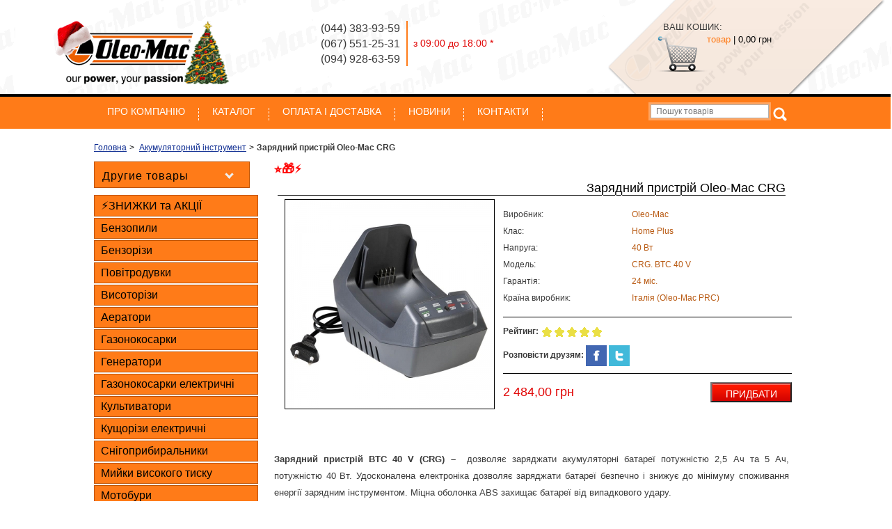

--- FILE ---
content_type: text/html; charset=UTF-8
request_url: https://oleo-mac.com.ua/products/zaryadnoe-ustrojstvo-oleo-mac-crg
body_size: 8106
content:
<!DOCTYPE html>
<html lang="ru">
<head>
<base href="https://oleo-mac.com.ua/"/>
    
  <meta http-equiv="Content-Type" content="text/html; charset=UTF-8" />
  <title>Зарядний пристрій Oleo-Mac CRG | Офіційний постачальник | Оригінальна продукція</title>
  <meta name="keywords"    content="Зарядний пристрій Oleo-Mac CRG, CRG. BTC 40 V, купити, Акумуляторна техніка, Акумуляторний інструмент" />
  <meta name="description" content="Зарядний пристрій Oleo-Mac CRG ⚡ Оригінальна техніка ⭐Консультація та продаж ✅Швидка доставка ✅Гарантія ➤➤ ☝Купити у Офіційного постачальника" />
  <meta http-equiv="cleartype" content="on">
  <meta name="MobileOptimized" content="320">
  <meta name="HandheldFriendly" content="True">
  <meta name="apple-mobile-web-app-capable" content="yes">
  <meta name="viewport" content="width=device-width, initial-scale=1.0, user-scalable=no">
  
	
	
	
	
 
  
	<link href="design/oleo-mac/css/bootstrap.min.css" rel="stylesheet" type="text/css" media="screen"/>
    <link href="design/oleo-mac/css/style.css" rel="stylesheet" type="text/css" media="screen"/>
	<link href="design/oleo-mac/images/favicon.ico" rel="icon"          type="image/x-icon"/>
	<link href="design/oleo-mac/images/favicon.ico" rel="shortcut icon" type="image/x-icon"/>
	<link href="design/oleo-mac/css/main.css" rel="stylesheet" type="text/css" media="screen"/>
	<link href="design/oleo-mac/css/jquery.uniform.css" rel="stylesheet" type="text/css" media="screen"/>
	<link href="design/oleo-mac/css/mobile.css" rel="stylesheet" type="text/css" media="screen"/>
  <link rel="stylesheet" href="js/fancybox/jquery.fancybox-1.3.4.css" type="text/css" media="screen" />
<link   href="/js/baloon/css/baloon.css" rel="stylesheet" type="text/css" />
	
    
    
	
 
  
</head>
<body>
  <div class="row1">
		<div class="header_frame">
		<div class="header">
        <div class="col-sm-3 col-lg-4 col-md-4 col-xs-12 loggo"><a class="" href="#"><img class="logo_image" src="../design/oleo-mac/images/oleo-mac.gif"></a></div>
        <div class="col-sm-5 col-lg-4 col-md-4 col-xs-12"><div class="phones">(044) 383-93-59<br>(067) 551-25-31<br>(094) 928-63-59</div><div class="work_time">з 09:00 до 18:00 *</div></div>
        <div class="col-sm-4 col-lg-4 col-md-4 col-xs-12">

        
                                             <span> </span>
          
<div class="cart" id="cart_informer"><p class="korzina">Ваш кошик:</p>
	<div class="info">товар<span class="sum"> | <span class="price">0,00 грн</span></span></div>

</div></div>
		 
          </div>
		</div>
    </div> 
  <div class="container">
    
</div>
<div class="topmenu_frame">
<!--MОБИЛЬНОЕ МЕНЮ-->

<div class="navnav container">
	<div class="navbar-header">
	<button class="navbar-toggle" type="button" data-toggle="collapse" data-target="#b-menu-1">
	<span class="sr-only">Toggle navigation</span>
	<span class="icon-bar"></span>
	<span class="icon-bar"></span>
	<span class="icon-bar"></span>
	</button>
	<div id="searchx">
		<form class="search" action="all-products">
		<input class="txt input_search" type="text" name="keyword" value="" placeholder="Пошук товарів" style="display: block;float: left;width: 175px;height: 20px;box-shadow: 0px 0px 0px 3px #ffa460;border: #d35a00 1px solid;background-color: #FFFFFF;font-size: 12px;color: #626262;text-indent: 5px;"/>
		<input class="submit button_search" value="" type="submit" style="display: block;float: right;width: 28px;height: 28px;background: url(../design/oleo-mac/images/search_submit.png) center no-repeat;cursor: pointer;border: none;text-indent: -3000px;" />
		</form>
		</div>
	</div>
	<div class="collapse navbar-collapse" id="b-menu-1">
	<ul class="nav navbar-nav navbar-right">
		
		<li >
	<a data-page="13" href="home">Про компанію</a>
	</li>
			
		<li >
	<a data-page="15" href="popular">Каталог</a>
	</li>
			
		<li >
	<a data-page="3" href="payment-and-delivery">ОПЛАТА І ДОСТАВКА</a>
	</li>
			
			
		<li >
	<a data-page="4" href="news">Новини</a>
	</li>
			
			
		<li >
	<a data-page="6" href="contact-us">Контакти</a>
	</li>
			
			
			
			
			
			
			</ul>
	</div>
</div>


<!--<div class="navnav container" style="visibility: hidden;">
        <div class="navbar-header">
        <button type="button" class="navbar-toggle" data-toggle="collapse" data-target="#b-menu-1">
        <span class="sr-only">Toggle navigation</span>
        <span class="icon-bar"></span>
        <span class="icon-bar"></span>
        <span class="icon-bar"></span>
        </button>
        <div id="searchx">
		<form class="search" action="all-products">
		<input class="txt input_search" type="text" name="keyword" value="" placeholder="Поиск товара" style="display: block;float: left;width: 175px;height: 20px;box-shadow: 0px 0px 0px 3px #649ec9;border: #396896 1px solid;background-color: #FFFFFF;font-size: 12px;color: #626262;text-indent: 5px;"/>
		<input class="submit button_search" value="" type="submit" style="display: block;float: right;width: 28px;height: 28px;background: url(../design/oleo-mac/images/search_submit.png) center no-repeat;cursor: pointer;border: none;text-indent: -3000px;" />
		</form>
		</div>
        </div>
        <div style="z-index: 9999;" class="collapse navbar-collapse" id="b-menu-1">
        <ul class="nav navbar-nav navbar-right">
        		
				<li >
		<a data-page="13" href="home">Про компанію</a>
		</li>
						
				<li >
		<a data-page="15" href="popular">Каталог</a>
		</li>
						
				<li >
		<a data-page="3" href="payment-and-delivery">ОПЛАТА І ДОСТАВКА</a>
		</li>
						
						
				<li >
		<a data-page="4" href="news">Новини</a>
		</li>
						
						
				<li >
		<a data-page="6" href="contact-us">Контакти</a>
		</li>
						
						
						
						
						
						
				        </ul>
        </div>
</div>-->
  <script src="design/oleo-mac/js/jquery-1.7.1.js"></script>
<!--MОБИЛЬНОЕ МЕНЮ-->
<!--ДЕСКТОПНОЕ МЕНЮ-->
<div class="topmenu">
        <!-- Меню -->
		<div class="container">
		<ul class="menu">
				
				<li >
		<a data-page="13" href="home">Про компанію</a>
		</li>
						
				<li >
		<a data-page="15" href="popular">Каталог</a>
		</li>
						
				<li >
		<a data-page="3" href="payment-and-delivery">ОПЛАТА І ДОСТАВКА</a>
		</li>
						
						
				<li >
		<a data-page="4" href="news">Новини</a>
		</li>
						
						
				<li >
		<a data-page="6" href="contact-us">Контакти</a>
		</li>
						
						
						
						
						
						
						</ul>
		<!-- Меню (The End) -->
		<div id="search">
		<form class="search" action="all-products">
		<input class="txt input_search" type="text" name="keyword" value="" placeholder="Пошук товарів"/>
		<input class="submit button_search" value="" type="submit" />
		</form>
		</div>
		</div>
</div>
<!--ДЕСКТОПНОЕ МЕНЮ-->
</div>
<div class="container">
	<div class="content_wrapper">
	<ol class="breadcrumb">
	
    <li itemscope="" itemtype="http://data-vocabulary.org/Breadcrumb">
	    <a itemprop="url" href="/" data-language="252">
		    <span itemprop="title">Головна</span>
	    </a>
    </li>

    
            	        <li itemscope="" itemtype="http://data-vocabulary.org/Breadcrumb">
		        <a itemprop="url" href="catalog/instrument-akkumulyatornyiy">
			        <span itemprop="title">Акумуляторний інструмент</span>
		        </a>
	        </li>
        	    <li><strong>Зарядний пристрій Oleo-Mac CRG</strong></li>

    
    </ol>
    <div class="row">
		<div class="col-sm-3 sidebar-offcanvas" id="sidebar">
        <div class="side_col">
		
		
		
		
				<div class="mob_news">
		<div class="accordion">
        <ul>
        <li>
        <input type="checkbox" checked>
		<i></i>
        <h2 class="title_block">Другие товары</h2>
        <div class="msg">
		<ul>
		<li><strong><a href="products/zaryadnoe-ustrojstvo-oleo-mac-crg">Зарядний пристрій Oleo-Mac CRG</a></strong></li>
          <p></p>
        		
        <li style="margin-bottom:10px;"><a href="/products/akkumulyatornaya-pila-oleo-mac-gs-220-li-ion-36v">Акумуляторна пилка Oleo-Mac GS 220 LI-ION 36V</a></li>
        		
        <li style="margin-bottom:10px;"><a href="/products/akkumulyatornaya-motokosa-oleo-mac-bc-200">Аккумуляторная мотокоса Oleo-Mac BC 200</a></li>
        		
        <li style="margin-bottom:10px;"><a href="/products/akkumulyatornaya-gazonokosilka-oleo-mac-g-38p">Акумуляторна газонокосарка Oleo-Mac G 38P</a></li>
        		
        <li style="margin-bottom:10px;"><a href="/products/akkumulyatornyj-kustorez-oleo-mac-hc-200-li-ion">Акумуляторний кущоріз Oleo-Mac HC 200 Li-ion</a></li>
        		
        <li style="margin-bottom:10px;"><a href="/products/oleo-mac-akkumulyator-ba-2-6">Акумулятор Oleo-Mac BA 2,6 Ah</a></li>
        		
        <li style="margin-bottom:10px;"><a href="/products/oleo-mac-akkumulyator-ba-4-ah">Акумулятор Oleo-Mac BA 4 Ah</a></li>
        		
        <li style="margin-bottom:10px;"><a href="/products/zaryadnoe-ustroystvo-oleo-mac-btc-36v">Зарядний пристрій BTC 36V</a></li>
        		
        <li style="margin-bottom:10px;"><a href="/products/akkumulyatornaya-kosa-oleo-mac-bci-30">Акумуляторна коса Oleo-Mac BCi 30</a></li>
        		
        <li style="margin-bottom:10px;"><a href="/products/zaryadnoe-ustrojstvo-oleo-mac-crg">Зарядний пристрій Oleo-Mac CRG</a></li>
        		
        <li style="margin-bottom:10px;"><a href="/products/akkumulyator-oleo-mac-bi-25">Акумулятор Oleo-Mac Bi 2.5</a></li>
        		
        <li style="margin-bottom:10px;"><a href="/products/akkumulyatornaya-vozduhoduvka-oleo-mac-bvi60">Акумуляторна повітродувка Oleo-Mac BVi 60</a></li>
        		
        <li style="margin-bottom:10px;"><a href="/products/akkumulyator-oleo-mac-bi-5">Акумулятор Oleo-Mac Bi 5</a></li>
        		
        <li style="margin-bottom:10px;"><a href="/products/akkumulyatornye-nozhnitsy-oleo-mac-hci-45">Ножиці акумуляторні Oleo-Mac HCi 45</a></li>
        		
        <li style="margin-bottom:10px;"><a href="/products/akkumulyatornaya-vozduhoduvka-oleo-mac-bvi-60">Акумуляторна повітродувка Oleo-Mac BVi 60 комп.</a></li>
        		
        <li style="margin-bottom:10px;"><a href="/products/akkumulyatornaya-pila-oleo-mac-gsi-30-komplekt">Акумуляторна пилка Oleo-Mac GSi 30 комплект</a></li>
        		
        <li style="margin-bottom:10px;"><a href="/products/akkumulyatornaya-gazonokosilka-oleo-mac-gi-40-p-komplekt">Акумуляторна газонокосарка Oleo-Mac Gi 40 P Комплект</a></li>
        		
        <li style="margin-bottom:10px;"><a href="/products/akkumulyatornaya-gazonokosilka-oleo-mac-gi-44-p-komplekt">Акумуляторна газонокосарка Oleo-Mac Gi 44 P Комплект</a></li>
        		
        <li style="margin-bottom:10px;"><a href="/products/akkumulyatornaya-gazonokosilka-oleo-mac-gi-48-p">Акумуляторна газонокосарка Oleo-Mac Gi 48 P</a></li>
        		
        <li style="margin-bottom:10px;"><a href="/products/gazonokosilka-oleo-mac-om-gi-48-t-komlekt">Газонокосарка Oleo-Mac GI 48 T Комлект</a></li>
        		
        <li style="margin-bottom:10px;"><a href="/products/akkumulyatornyj-trimmer-oleo-mac-dsi-30">Акумуляторний триммер Oleo-Mac DSi 30</a></li>
        		</ul>
        </div>
        </li>
        </ul>
        </div>
		</div>
				
		
		
		
		<!-- Меню каталога -->
		
		
		
				<div style="width: 104%;" id="catalog_menu">
		
		
						<ul class="categories">
				
				<li>
		
		<a  href="catalog/skidki-i-aktsii" data-category="98">⚡ЗНИЖКИ та АКЦІЇ</a>
		
						
				<li>
		
		<a  href="catalog/benzopily" data-category="59">Бензопили</a>
		
						
				<li>
		
		<a  href="catalog/benzorezy" data-category="61">Бензорізи</a>
		
						
				<li>
		
		<a  href="catalog/vozduhoduvki" data-category="76">Повітродувки</a>
		
						
				<li>
		
		<a  href="catalog/vysotorezy" data-category="60">Висоторізи</a>
		
						
				<li>
		
		<a  href="catalog/sad-aeratory" data-category="78">Аератори</a>
		
						
				<li>
		
		<a  href="catalog/gazonokosilki-benzinovye" data-category="63">Газонокосарки</a>
		
						
				<li>
		
		<a  href="catalog/generatory" data-category="100">Генератори</a>
		
						
				<li>
		
		<a  href="catalog/gazonokosilki-elektricheskie" data-category="64">Газонокосарки електричні</a>
		
						
				<li>
		
		<a  href="catalog/kultivatory" data-category="66">Культиватори</a>
		
						
				<li>
		
		<a  href="catalog/kustorezy" data-category="70">Кущорізи електричні</a>
		
						
				<li>
		
		<a  href="catalog/snegouborschiki" data-category="99">Снігоприбиральники</a>
		
						
				<li>
		
		<a  href="catalog/mojki-vysokogo-davleniya" data-category="74">Мийки високого тиску</a>
		
						
				<li>
		
		<a  href="catalog/motobury" data-category="69">Мотобури</a>
		
						
				<li>
		
		<a  href="catalog/motokosy" data-category="72">Мотокоси</a>
		
						
				<li>
		
		<a  href="catalog/motonozhnitsy" data-category="97">Мотоножиці</a>
		
						
				<li>
		
		<a  href="catalog/motopompy" data-category="73">Мотопомпи</a>
		
						
				<li>
		
		<a  href="catalog/opryskivateli" data-category="75">Обприскувачі</a>
		
						
				<li>
		
		<a  href="catalog/trimmery" data-category="77">Тримери</a>
		
						
				<li>
		
		<a  href="catalog/elektropily" data-category="62">Електропили</a>
		
						
				<li>
		
		<a  href="catalog/multimotor" data-category="68">Мультимотор</a>
		
						
				<li>
		
		<a  href="catalog/minitraktora" data-category="65">Мінітрактори</a>
		
						
				<li>
		
		<a class="active" href="catalog/instrument-akkumulyatornyiy" data-category="57">Акумуляторний інструмент</a>
		
						
				<li>
		
		<a  href="catalog/dvigateli" data-category="67">Двигуни</a>
		
						
				<li>
		
		<a  href="catalog/masla-i-smazki" data-category="71">Олива та смазки</a>
		
						
				<li>
		
		<a  href="catalog/spares" data-category="79">Аксесуари та запчастини</a>
		
						</ul>
				
		</div>
		<!-- Меню каталога (The End)-->
						
		<div class="news">
		<h2>Новини</h2>
		<ul>
				<li style="margin-bottom:20px;"><a href="/news/novinka-vozduhoduvku-oleo-mac-bv-250">Новинка повітродувка Oleo-Mac BV 250</a>

Oleo-Mac &nbsp;представляє нову&nbsp; ручну повітродувку BV 250 &nbsp;: інноваційну та високопро...</li>
				<li style="margin-bottom:20px;"><a href="/news/benzopila-oleo-mac-gs-35--power-sharp">Бензопила Oleo-Mac GS 35 + Power Sharp</a>
БензопилаOleo-Mac GS 35 + Power Sharp


Продукція торгової марки &laquo;Oleo-Mac&raquo; ще з по...</li>
				<li style="margin-bottom:20px;"><a href="/news/benzopila-oleo-mac-941-c--power-shar">Бензопила Oleo-Mac 941 C + Power Shar</a>
БензопилаOleo-Mac 941 C + Power Sharp

Швидке заточення ланцюга моделі 941 C, яке досягається за...</li>
				<li style="margin-bottom:20px;"><a href="/news/elektricheskie-tsepnye-pily-oleo-mac-gs-200-e">Електричні ланцюгові пилки Oleo-Mac GS 200 E</a>Нова електрична пилка Oleo-Mac GS 200 E призначена для невеликих обсягів роботи по дому, для малої о...</li>
				<li style="margin-bottom:20px;"><a href="/news/novost1">БЕЗКОШТОВНА ДОСТАВКА ПО ВСІЙ УКРАЇНІ</a>Наша компанія здійснюємо безкоштовне постачання продукції Oleo-Mac по всій території України. Ви мож...</li>
				<li style="margin-bottom:20px;"><a href="/news/novost2">Stop підробці та конрабанда Oleo-Mac</a>


Stop контрабанді та підробці!

&nbsp;&nbsp;&nbsp; Щороку в Україні кількість підроблених та ...</li>
				</ul>
		</div>
		
		<div class="mob_newss">
		<div class="accordion">
        <ul>
        <li>
        <input type="checkbox" checked>
        <i></i>
        <h2 class="title_block">Новини</h2>
          <br>
        <div class="msg">
		<ul>
				<li style="margin-bottom:20px;"><a href="/news/novinka-vozduhoduvku-oleo-mac-bv-250">Новинка повітродувка Oleo-Mac BV 250</a><br/>

Oleo-Mac &nbsp;представляє нову&nbsp; ручну повітродувку BV 250 &nbsp;: інноваційну та високопро...</li>
				<li style="margin-bottom:20px;"><a href="/news/benzopila-oleo-mac-gs-35--power-sharp">Бензопила Oleo-Mac GS 35 + Power Sharp</a><br/>
БензопилаOleo-Mac GS 35 + Power Sharp


Продукція торгової марки &laquo;Oleo-Mac&raquo; ще з по...</li>
				<li style="margin-bottom:20px;"><a href="/news/benzopila-oleo-mac-941-c--power-shar">Бензопила Oleo-Mac 941 C + Power Shar</a><br/>
БензопилаOleo-Mac 941 C + Power Sharp

Швидке заточення ланцюга моделі 941 C, яке досягається за...</li>
				<li style="margin-bottom:20px;"><a href="/news/elektricheskie-tsepnye-pily-oleo-mac-gs-200-e">Електричні ланцюгові пилки Oleo-Mac GS 200 E</a><br/>Нова електрична пилка Oleo-Mac GS 200 E призначена для невеликих обсягів роботи по дому, для малої о...</li>
				<li style="margin-bottom:20px;"><a href="/news/novost1">БЕЗКОШТОВНА ДОСТАВКА ПО ВСІЙ УКРАЇНІ</a><br/>Наша компанія здійснюємо безкоштовне постачання продукції Oleo-Mac по всій території України. Ви мож...</li>
				<li style="margin-bottom:20px;"><a href="/news/novost2">Stop підробці та конрабанда Oleo-Mac</a><br/>


Stop контрабанді та підробці!

&nbsp;&nbsp;&nbsp; Щороку в Україні кількість підроблених та ...</li>
				</ul>
        </div>
        </li>
        </ul>
        </div>
		</div>
				</div>
        </div>
	
      <div style="float: left;" class="col-xs-12 col-sm-9">
		<div class="content_col row">
		<div class="page_text"> 
<style>
  
@media screen and (max-width: 1024px) {
	.pr_main_image {
		max-width: none;
	}
}

@media screen and (max-width: 768px) {
	.topmenu {
		height:0px; /*width: 1000px;*/     margin-bottom: 0px !important;
	}
	
}

@media screen and (max-width: 1199px) {
	
	
	.product_info {
		width: 351px;
	}
	.product_info ul.params li .name {
		width: 152px;
		margin: 0 10px 0 0;
	}
	.product_info ul.params li .value {
		width: 143px;
		margin: 0 10px 0 0;
		color: #b85911;
	}
	.product_pic, .product_info {
		margin: 15px 0 0 30px;
	}
	
}
@media screen and (max-width: 991px) {
	
	.pr_image {
		text-align: -webkit-center;
	}
	.product_info {
		width: 100%;
	}
	.product_info ul.params li .name {
		width: 50%;
	}
	.product_info ul.params li .value {
		width: 40%;
	}
	.product_pic, .product_info {
		margin: 0;
	}
	.pr_info {
		margin-top: 20px;
	}
	.pr_main_image {
		max-width: 100%;
        max-height: 100%;
	}
	
}

@media screen and (max-width: 480px) {

	
	.product_info .price {
		width: inherit;
	}
	
	.content_wrapper .content_col {
		float: none;
	}
	
	.product_pic, .product_info {
		margin: 0;
	}
}

</style>

<!-- Хлебные крошки /-->
<div itemscope itemtype="https://schema.org/Product">
  <strong style="color: #ff0909;font-size: large;">⭐🎁⚡</strong> 
<h1 class="inner" data-product="776" itemprop="name">Зарядний пристрій Oleo-Mac CRG </h1>
		
  <div class="col-xs-12 col-sm-5 col-md-5 col-lg-5">
		<!-- Большое фото -->
				<div class="image">
          		
			
	    
		
       <a itemprop="image" href="https://oleo-mac.com.ua/files/products/zaryadnoe-ustrojstvo-oleo-mac-crg-btc.800x8001.800x600w.jpg" class="zoom" data-rel="group"><img class="pr_main_image" src="https://oleo-mac.com.ua/files/products/zaryadnoe-ustrojstvo-oleo-mac-crg-btc.800x8001.300x300.jpg" alt="" style="border: 1px solid black;"/></a>
		 </div>
		        		 		<!-- Дополнительные фото продукта -->
				<!-- Дополнительные фото продукта (The End)-->
		</div>
		

	
	
	<div class="col-xs-12 col-sm-7 col-md-7 col-lg-7">
		<p class="text-smaller text-muted"></p>
		<div class="product_info">
				
          <ul class="params"  itemprop="additionalProperty" itemscope itemtype="http://schema.org/PropertyValue">
				<li>
		 <span class="name" itemprop="name">Виробник:</span><span class="value" itemprop="value">Oleo-Mac</span>
		</li>
				<li>
		 <span class="name" itemprop="name">Клас:</span><span class="value" itemprop="value">Home Plus</span>
		</li>
				<li>
		 <span class="name" itemprop="name">Напруга:</span><span class="value" itemprop="value">40 Вт</span>
		</li>
				<li>
		 <span class="name" itemprop="name">Модель:</span><span class="value" itemprop="value">CRG. BTC 40 V</span>
		</li>
				<li>
		 <span class="name" itemprop="name">Гарантія:</span><span class="value" itemprop="value">24 міс.</span>
		</li>
				<li>
		 <span class="name" itemprop="name">Країна виробник:</span><span class="value" itemprop="value">Італія (Oleo-Mac PRC)</span>
		</li>
		</ul>
		 <div itemprop="offers" itemscope="" itemtype="http://schema.org/Offer">     
          <ul class="params"><li><strong>Рейтинг:</strong>                     
                
      <div id="product_776" class="product_rating" itemprop="aggregateRating" itemscope itemtype="http://schema.org/AggregateRating">
       <span class="rating_starOff">
       <span class="rating_starOn" style="width:90px;"></span>
       </span>
       <span class="rating_text"></span>

             <span class="hidden" itemprop="reviewCount">4</span>
        <span class="hidden" itemprop="ratingValue">(5.0)</span>
        
        <span class="hidden" itemprop="bestRating" style="display:none;">5</span>
         
            </div>                    
        </li>
         
         <li><strong>Розповісти друзям:</strong>
        <span class="share"style="box-sizing: border-box; outline: 0px; font-size: 12px; border: 0px none; margin: 0px; padding: 0px; background:">		
		<a href="#" onClick='window.open("http://vkontakte.ru/share.php?url=https%3A%2F%2Foleo-mac.com.ua/products/zaryadnoe-ustrojstvo-oleo-mac-crg&title=%D0%97%D0%B0%D1%80%D1%8F%D0%B4%D0%BD%D0%B8%D0%B9+%D0%BF%D1%80%D0%B8%D1%81%D1%82%D1%80%D1%96%D0%B9+Oleo-Mac+CRG&description=&image=https%3A%2F%2Foleo-mac.com.ua%2Ffiles%2Fproducts%2F%252F.1000x1000.&noparse=true","displayWindow","width=700,height=400,left=250,top=170,status=no,toolbar=no,menubar=no");return false;'>
  		<img src="https://oleo-mac.com.ua/backend/design/images/facebook_icon.png" height="30" /></a>
		<a href="#" onClick='window.open("http://twitter.com/share?text=%D0%97%D0%B0%D1%80%D1%8F%D0%B4%D0%BD%D0%B8%D0%B9+%D0%BF%D1%80%D0%B8%D1%81%D1%82%D1%80%D1%96%D0%B9+Oleo-Mac+CRG&url=https%3A%2F%2Foleo-mac.com.ua/products/zaryadnoe-ustrojstvo-oleo-mac-crg&hashtags=%D0%97%D0%B0%D1%80%D1%8F%D0%B4%D0%BD%D0%BE%D0%B5%D1%83%D1%81%D1%82%D1%80%D0%BE%D0%B9%D1%81%D1%82%D0%B2%D0%BEOleo-MacCRG%2COleo-Mac%2C%D0%90%D0%BA%D0%BA%D1%83%D0%BC%D1%83%D0%BB%D1%8F%D1%82%D0%BE%D1%80%D0%BD%D1%8B%D0%B9%D0%B8%D0%BD%D1%81%D1%82%D1%80%D1%83%D0%BC%D0%B5%D0%BD%D1%82","displayWindow","width=700,height=400,left=250,top=170,status=no,toolbar=no,menubar=no");return false;'>
  		<img src="https://oleo-mac.com.ua/backend/design/images/twitter_icon.png" height="30" /></a>
              </span> 
          </li>
        </ul>
        	
        		<!-- Выбор варианта товара -->
		<form class="variants" action="/cart">
				<div class="price">
		<input id="product_788" name="variant" value="788" type="radio" class="variant_radiobutton" checked style="display:none;"/>
						<span class="price" itemprop="price" content="2484.00">2 484,00 <span class="currency" itemprop="priceCurrency" content="UAH">грн</span></span>
		</div>
				 <input class=" buy " type="submit"  value="ПРИДБАТИ" style="cursor:pointer;" data-result-text="добавлено"/>				</form>
		<!-- Выбор варианта товара (The End) -->
		 
		</div>
               	</div> 	</div>	</div>
 

<script type="application/ld+json">
{
"@context": "http://schema.org/",
"@type": "Product",
"name": "Зарядний пристрій Oleo-Mac CRG",
"image": "https://oleo-mac.com.ua/files/products/zaryadnoe-ustrojstvo-oleo-mac-crg-btc.800x8001.330x300.jpg",
"description": "",
"mpn": "CRG",


"brand": {
"@type": "Brand",
"name": "Oleo-Mac"
},


"aggregateRating": {
"@type": "AggregateRating",
"ratingValue": "5.0",
"ratingCount": "4"
},


"offers": {
"@type": "Offer",
"priceCurrency": "UAH",
"price": "2484",
"priceValidUntil": "2026-01-14",
"itemCondition": "http://schema.org/UsedCondition",
"availability": "http://schema.org/InStock",
"seller": {
"@type": "Organization",
"name": "oleo-mac.com.ua"
}
}
}
</script>



      
                           
	


	<div class="clear"></div>
	<div class="product_descr" itemprop="description"><div class="product_descr">
<p style="text-align: justify;"><span style="font-size: 10pt;"><strong><span style="vertical-align: inherit;"><span style="vertical-align: inherit;">Зарядний пристрій BTC 40 V (CRG) &ndash;</span></span></strong><span style="vertical-align: inherit;"><span style="vertical-align: inherit;"> &nbsp;дозволяє заряджати акумуляторні батареї потужністю 2,5 Ач та 5 Ач, потужністю 40 Вт. </span><span style="vertical-align: inherit;">Удосконалена електроніка дозволяє заряджати батареї безпечно і знижує до мінімуму споживання енергії зарядним інструментом. </span><span style="vertical-align: inherit;">Міцна оболонка ABS захищає батареї від випадкового удару.</span></span></span></p>
</div></div>
	<!-- Соседние товары /-->
	<div id="back_forward">
		<a class="prev_page_link"  href="products/zaryadnoe-ustroystvo-oleo-mac-btc-36v">←&nbsp;Зарядний пристрій BTC 36V</a>
			<a class="next_page_link" href="products/akkumulyatornaya-vozduhoduvka-oleo-mac-bvi60" style="float:right;">Акумуляторна повітродувка Oleo-Mac BVi 60&nbsp;→</a>
		</div>
<br>
<a class="return" href="javascript:history.go(-1)">ПОВЕРНУТИСЯ ДО КАТАЛОГУ</a>
<br><br>
		<br />
	
   
	
	<script>
	$(function() {
	// Зум картинок
	$("a.zoom").fancybox({ 'hideOnContentClick' : true });
	});
	</script>
	
          
<script>
/* Звёздный рейтинг товаров */
$.fn.rater = function (options) {
    var opts = $.extend({}, $.fn.rater.defaults, options);
    return this.each(function () {
        var $this = $(this);
        var $on = $this.find('.rating_starOn');
        var $off = $this.find('.rating_starOff');
        opts.size = $on.height();
        if (opts.rating == undefined) opts.rating = $on.width() / opts.size;

        $off.mousemove(function (e) {
            var left = e.clientX - $off.offset().left;
            var width = $off.width() - ($off.width() - left);
            width = Math.ceil(width / (opts.size / opts.step)) * opts.size / opts.step;
            $on.width(width);
        }).hover(function (e) { $on.addClass('rating_starHover'); }, function (e) {
            $on.removeClass('rating_starHover'); $on.width(opts.rating * opts.size);
        }).click(function (e) {
            var r = Math.round($on.width() / $off.width() * (opts.units * opts.step)) / opts.step;
            $off.unbind('click').unbind('mousemove').unbind('mouseenter').unbind('mouseleave');
            $off.css('cursor', 'default'); $on.css('cursor', 'default');
            opts.id = $this.attr('id');
            $.fn.rater.rate($this, opts, r);
        }).css('cursor', 'pointer'); $on.css('cursor', 'pointer');
    });
};

$.fn.rater.defaults = {
    postHref: location.href,
    units: 5,
    step: 1
};

$.fn.rater.rate = function ($this, opts, rating) {
    var $on = $this.find('.rating_starOn');
    var $off = $this.find('.rating_starOff');
    $off.fadeTo(600, 0.4, function () {
        $.ajax({
            url: opts.postHref,
            type: "POST",
            data: 'id=' + opts.id + '&rating=' + rating,
            complete: function (req) {
                if (req.status == 200) { /* success */
                    opts.rating = parseFloat(req.responseText);

                    if (opts.rating > 0) {
                        opts.rating = parseFloat(req.responseText);
                        $off.fadeTo(200, 0.1, function () {
                            $on.removeClass('rating_starHover').width(opts.rating * opts.size);
                            var $count = $this.find('.rating_count');
                            $count.text(parseInt($count.text()) + 1);
                            $this.find('.rating_value').text(opts.rating.toFixed(1));
                            $off.fadeTo(200, 1);
                        });
                    }
                    else
                    if (opts.rating == -1) {
                        $off.fadeTo(200, 0.6, function () {
                            $this.find('.rating_text').text('Ошибка');
                        });
                    }
                    else {
                        $off.fadeTo(200, 0.6, function () {
                            $this.find('.rating_text').text('Вы уже голосовали!');
                        });
                    }
                } else { /* failure */
                    alert(req.responseText);
                    $on.removeClass('rating_starHover').width(opts.rating * opts.size);
                    $this.rater(opts);
                    $off.fadeTo(2200, 1);
                }
            }
        });
    });
};
/* Рейтинг товара */
    $('.product_rating').rater({ postHref: 'ajax/rating.php' });
  </script>

 </div>
		</div>
</div>	
		</div>
    </div>
</div>
<div class="footer_frame">
    <div class="footer">
    <ul class="menu">
		
		<li >
	<a data-page="13" href="home">Про компанію</a>
	</li>
			
		<li >
	<a data-page="15" href="popular">Каталог</a>
	</li>
			
		<li >
	<a data-page="3" href="payment-and-delivery">ОПЛАТА І ДОСТАВКА</a>
	</li>
			
			
		<li >
	<a data-page="4" href="news">Новини</a>
	</li>
			
			
		<li >
	<a data-page="6" href="contact-us">Контакти</a>
	</li>
			
			
			
			
			
			
		    </ul>
    <div class="legal">© 2013 - 2024 Oleo-Mac. Всі права захищені.</div>
    </div>
 
  	
	<script src="design/oleo-mac/js/jquery.uniform.min.js"></script>
	<script src="design/oleo-mac/js/jquery.flexslider-min.js"></script>
	<script src="design/oleo-mac/js/main.js"></script>
	<script src="design/oleo-mac/js/bootstrap.min.js"></script>

	
    
    
    
	<script type="text/javascript" src="js/fancybox/jquery.fancybox-1.3.4.pack.js"></script>
	
	
	
	<script type="text/javascript" src="/js/ctrlnavigate.js"></script>           
	
	
	<script src="design/oleo-mac/js/jquery-ui.min.js"></script>
	<script src="design/oleo-mac/js/ajax_cart.js"></script>
    
</div>

    <!-- add javascripts -->
    

  
	<script src="/js/baloon/js/baloon.js" type="text/javascript"></script>
	
 
  <!DOCTYPE html>



</body>
</html>
<!DOCTYPE html>
<!--
memory peak usage: 1785984 bytes
page generation time: 0.022856950759888 seconds
-->

--- FILE ---
content_type: text/css
request_url: https://oleo-mac.com.ua/design/oleo-mac/css/main.css
body_size: 3653
content:
.d { border: #FF0000 1px solid; }
.d2 { border: #FF0000 1px solid; }
.d * { border: #0000FF 1px solid; }
spanb {
 font-family: georgia, palatino; 
 font-size: 12pt; 
 background-color: #7ba229;
}


body { margin: 0; background: #FFFFFF url('../images/page_bg.png') left top repeat-x; }
body, td, input, select, textarea { font-family: Tahoma, sans-serif; font-size: 12px; color: #3a3a3a; }
form { display: inline; }
img { border: none; }
a { color: #0c2b91; cursor: pointer; text-decoration: underline; }
a:hover { text-decoration: none; }
.clear {  clear: both; }
.left { float: left; }
.right { float: right; }

ul { padding: 0; font-size: 0; line-height: 0; letter-spacing: -1px; }
li { font-size: 12px; line-height: normal; letter-spacing: normal; }


.header_frame { height: 135px; background: url('../images/header_bg.png') center top no-repeat; }
.topmenu { /*width: 1000px;*/     margin-bottom: 20px !important;}
.header, .footer, .topmenu, .content_wrapper { /*width: 1000px;*/margin: 0 auto; }

.header { padding: 30px 0 0 0; }
/*.header .logo { display: block; margin: -5px 130px 0 0; float: left; width: 238px; height: 82px; background: url('../images/logo.png') center no-repeat; text-indent: -3000px; }*/
.header .phones { height: 65px; float: left; border-right: #ff7b18 2px solid; margin: 0 8px 0 0; padding: 0 9px 0 0; font-size: 16px; line-height: 22px; }
.header .work_time { float: left; height: 45px; margin: 10px 0 0 0; line-height: 45px; font-size: 14px; color: #e10606; }

/*.header .cart { float: right; width: 220px; font-size: 13px; text-transform: uppercase; margin: 0 5px 0 0; }*/
.header .cart .info { text-align: right; color: #ff7b18; text-transform: none; margin: 10px 30% 5px 0; }
.header .cart .info .sum { color: #000000; }
.header .cart .order { display: block; float: right; font-size: 11px; color: #0c2b91; }

.topmenu_frame { background: url('../images/topmenu_bg.png') left top repeat-x; }

.topmenu ul.menu { display: block; float: left; margin: 20px 0 0 0; padding: 0; }
.topmenu ul.menu li { display: block; list-style: none; float: left; margin: 0; padding: 0 7px; height: 18px; border-right: #FFFFFF 1px dashed; }
.topmenu ul.menu li a { display: block; height: 50px; margin: -22px 0 0 0; padding: 0 12px; line-height: 55px; border-radius: 0 0 4px 4px; font-size: 14px; color: #FFFFFF; text-transform: uppercase; text-decoration: none; }
.topmenu ul.menu li a:hover { background: url('../images/topmenu_hover_bg.png'); }
.topmenu ul.menu li.current a { background-color: #000000; }

.topmenu form.search { display: block; float: right; width: 210px; margin: 15px 0 0 0; }
.topmenu form.search input.txt { display: block; float: left; width: 175px; height: 20px; box-shadow: 0px 0px 0px 3px #ffa460; border: #d35a00 1px solid; background-color: #FFFFFF; font-size: 12px; color: #626262; text-indent: 5px; }
.topmenu form.search input.submit { display: block; float: right; width: 28px; height: 28px; background: url('../images/search_submit.png') center no-repeat; cursor: pointer; border: none; text-indent: -3000px; }

.content_wrapper .side_col { width: 100%; float: left; }

.content_wrapper .content_col { width: 100%; margin-left: 10px; float: right; }

.content_wrapper h1 { font-size: 14px; color: #ed6600; font-weight: normal; margin: 0 0 2px 0; padding: 0; text-transform: uppercase; }
.content_wrapper h1.inner { font-size: 18px; color: #000000; font-weight: normal; margin: 5px; padding: 0; text-align-last: right; border-bottom: #000000 1px solid; text-transform: none; }
.content_wrapper .side_col h2 { /*margin: 0 0 12px 0; padding: 0;*/ font-size: 16px; font-weight: normal; }


.content_wrapper .side_col .news { }
.content_wrapper .side_col .news ul { display: block; margin: 0; padding: 0; }
.content_wrapper .side_col .news ul li { display: block; list-style: none; margin: 0 0 5px 0; padding: 0; font-size: 12px; line-height: 18px; color: #727171; }
.content_wrapper .side_col .news ul li a { display: block; font-size: 13px; margin: 0 0 5px 0; }

.page_text { font-size: 12px; line-height: 22px; }
.page_text p { margin: 0 0 5px 0; text-indent: 0; }

.footer_frame { height: 127px; background: url('../images/footer_bg.png');}
.footer ul.menu { display: block; margin: 0; padding: 0; text-align: center; }
.footer ul.menu li { display: inline-block; // display: inline; zoom: 1; margin: 21px 21px 43px 21px; padding: 0; font-size: 14px; text-transform: uppercase; }
.footer ul.menu li a { display: block; color: #FFFFFF; text-decoration: none; }
.footer ul.menu li a:hover { text-decoration: underline; }
.footer ul.menu li.current a { text-decoration: none; border-bottom: #FFFFFF 1px dashed; }
.footer .legal { text-align: center; font-size: 13px; color: #6f6f6f; }

/* FlexSlider Necessary Styles
*********************************/
.flexslider {margin: 0; padding: 0; }
.flexslider .slides > li {display: none; -webkit-backface-visibility: hidden;} /* Hide the slides before the JS is loaded. Avoids image jumping */
.flexslider .slides img {max-width: 100%; display: block;}
.flex-pauseplay span {text-transform: capitalize;}

/* Clearfix for the .slides element */
.slides:after {content: "."; display: block; clear: both; visibility: hidden; line-height: 0; height: 0;}
html[xmlns] .slides {display: block;}
* html .slides {height: 1%;}

/* No JavaScript Fallback */
/* If you are not using another script, such as Modernizr, make sure you
* include js that eliminates this class on page load */
.no-js .slides > li:first-child {display: block;}

/* FlexSlider Default Theme
*********************************/
.flexslider {position: relative; zoom: 1; width: 100%; margin-bottom: 45px; border: #000000 1px solid; }
.flexslider .slides { zoom: 1; margin: 0; padding: 0; }
.flexslider .slides li { position:relative; width: 100%; margin: 0; padding: 0; }
.flexslider .slides > li {position: relative; width: 100%; margin: 0; padding: 0; }
.flexslider .slides > li img { width: 100%; vertical-align: top; }
/* Suggested container for "Slide" animation setups. Can replace this with your own, if you wish */
.flex-container {zoom: 1; position: relative; width: 100%; }

/* Direction Nav */
.flex-direction-nav { width: 100%; height: 100%; display: block; margin: 0; padding: 0; position: absolute; left: 0px; top: 0px; }
.flex-direction-nav li { list-style: none; margin: 0; padding: 0; }
.flex-direction-nav a { width: 28px; height: 100%; display: block; position: absolute; top: 0px; cursor: pointer; text-indent: -3000px; }
.flex-direction-nav .flex-next { right: -1px; background: url('../images/slider_right.png') center  no-repeat; }
.flex-direction-nav .flex-next:hover { background: url('../images/slider_right_hover.png') center  no-repeat; }
.flex-direction-nav .flex-prev { left: -1px; background: url('../images/slider_left.png') center no-repeat; }
.flex-direction-nav .flex-prev:hover { background: url('../images/slider_left_hover.png') center no-repeat; }
.flex-direction-nav .flex-disabled { }

/* Control Nav */
.flex-control-nav { width: 100%; position: absolute; bottom: 10px; text-align: center; z-index: 10000; margin: 0; padding: 0; }
.flex-control-nav li {margin: 0 3px; padding: 0; display: inline-block; // display: inline; zoom: 1; }
.flex-control-nav a { width: 25px; height: 25px; display: block; background: url('../images/slider_control_nav.png') center no-repeat; cursor: pointer; text-indent: -3000px; }
.flex-control-nav a.flex-active { background: url('../images/slider_control_nav_active.png') center no-repeat; }

.side_col ul.categories { display: block; margin: 0; padding: 0 0 36px 0; background: url('../images/left_menu_shadow.png') left bottom repeat-x; }
.side_col ul.categories > li { display: block; list-style: none; margin: 0 0 2px 0; padding: 0; background-color: #ff7b18; border: #c05200 1px solid; font-size: 14px; }
.side_col ul.categories > li > a { color: #000000; text-decoration: none; display: block; padding: 5px 9px; }
.side_col ul.categories > li > a:hover { color: #FFFFFF; }
.side_col ul.categories > li.current { background-color: #000000; border: #000000 1px solid; }
.side_col ul.categories > li.current > a { color: #FFFFFF; }

ul.products { display: block; margin: 15px 0 0 -35px; padding: 0; }
ul.products li { display: inline-block; // display: inline; zoom: 1; margin: 0 0 25px 35px; padding: 12px; width: 221px; height: 284px; border: #d1d1d1 6px solid; }
ul.products li .pic { display: block; width: 184px; height: 162px; margin: 0 0 15px 0; border: #000000 1px solid; }
ul.products li .pic div { display: table-cell; width: 184px; height: 162px; text-align: center; vertical-align: middle; }
ul.products li .name { display: flex; font-size: 12px; height: 45px; color: #000000; }
ul.products li .name a { color: #000000; }
ul.products li .price, ul.products li .buy { height: 15px; line-height: 15px; }
ul.products li .price { float: left; font-size: 14px; color: #b20000; font-family: Arial, sans-serif; }
ul.products li .buy { float: right; font-size: 12px; color: #01077a; font-family: Arial, sans-serif; text-decoration: none; text-transform: uppercase; }
ul.products li .buy:hover { color: #d10000; }
ul.products li .compare_price { display: block; font-size: 14px; color: #020202; text-decoration: line-through; }

.products_sort { font-size: 12px; color: #5f5f5f; height: 17px; line-height: 17px; margin: 5px 0 0 0; }
.products_sort .title { float: left; margin: 0 5px 0 0; }
.products_sort ul { display: block; margin: 0; padding: 0; }
.products_sort ul li, .products_sort ul li a { display: block; list-style: none; float: left; height: 17px; }
.products_sort ul li { list-style: none; margin: 0 12px 0 0; padding: 0; line-height: 17px; }
.products_sort ul li .asc, .products_sort ul li .desc { display: block; float: left; width: 10px; height: 17px; }
.products_sort ul li a, .products_sort ul li span { color: #ef6b00; height: 17px; margin: 0 2px 0 0; }
.products_sort ul li a.asc { background: url('../images/ico_asc.png') center no-repeat; }
.products_sort ul li span.asc { background: url('../images/ico_asc_active.png') center no-repeat; }
.products_sort ul li a.desc { background: url('../images/ico_desc.png') center no-repeat; }
.products_sort ul li span.desc { background: url('../images/ico_desc_active.png') center no-repeat; }

ul.pagination { display: block; margin: 0 0 50px 0; padding: 10px 0 0 0; border-top: #000000 1px solid; text-align: center; }
ul.pagination li { display: inline-block; // display: inline; margin: 0 5px; padding: 0; font-size: 14px; font-family: Arial, sans-serif; color: #000000; }
ul.pagination li a { color: #646363; text-decoration: none; }
ul.pagination li a:hover { text-decoration: underline; }

.product_pic, .product_info { margin: 15px 0 0 6px; }
.product_pic div { display: table-cell; width: 300px; height: 265px; vertical-align: middle; text-align: center; border: #000000 1px solid; }
.product_info { width: 415px; /*float: right;*/ }
.product_info ul.params { display: block; margin: 0 0 12px 0; padding: 0 0 10px 0; border-bottom: #000000 1px solid; }
.product_info ul.params li { display: block; list-style: none; margin: 0; padding: 0; font-size: 12px; }
.product_info ul.params li .name, .product_info ul.params li .value { display: inline-block; // display: inline; zoom: 1; padding: 0 0 10px 0; }
.product_info ul.params li .name { width: 175px; margin: 0 10px 0 0; }
.product_info ul.params li .value { width: 220px; margin: 0 10px 0 0; color: #b85911; }

.product_info .price { width: 230px; float: left; height: 29px; line-height: 29px; font-size: 18px; color: #e10606; }
.product_info .buy { display: block; float: right; width: 117px; height: 29px; text-align: center; line-height: 29px; font-size: 14px; color: #FFFFFF; text-decoration: none; text-transform: uppercase; background: url('../images/btn_buy.png') left top no-repeat; }
.product_info .buy:hover { background-position: 0px -29px; }
.product_info .compare_price { display: block; font-size: 15px; color: #e10606; text-decoration: line-through; }

.product_descr { font-size: 12px; padding: 30px 0 10px 0; }
.product_descr p { line-height: 24px; margin: 0 0 10px 0; }
.product_descr ul { list-style-position: inside; }

a.return { display: block; text-align: center; font-size: 11px; text-transform: uppercase; }

/* News Page ============================================================================= */
ul.news li { list-style: none; margin-bottom: 10px; }
ul.news li h3 { font-weight: normal; }

/* Product Images */
.product-view .product-img-box { float:left; width:302px; }
.col3-layout .product-view .product-img-box { float:none; margin:0 auto; }
.product-view .product-img-box .product-image { margin:15px 0 13px; position:relative; width:300px; height:265px; overflow:hidden; z-index:9; border: 1px solid #000 }
.product-view .product-img-box .product-image-zoom { position:relative; width:300px; height:265px; overflow:hidden; z-index:9; border: 1px solid #000 }
.product-view .product-img-box .product-image-zoom img { position:absolute; left:0; top:0; cursor:move; }
.product-view .product-img-box .zoom-notice { font-size:11px; margin:0 0 5px; text-align:center; }
.product-view .product-img-box .zoom { position:relative; z-index:9; height:18px; margin:0 auto 13px; padding:0 28px; background:url(../images/slider_bg.gif) 50% 50% no-repeat; cursor:pointer; }
.product-view .product-img-box .zoom.disabled { -moz-opacity:.3; -webkit-opacity:.3; -ms-filter:"progid:DXImageTransform.Microsoft.Alpha(Opacity=30)";/*IE8*/ opacity:.3; }
.product-view .product-img-box .zoom #track { position:relative; height:18px; }
.product-view .product-img-box .zoom #handle { position:absolute; left:0; top:-1px; width:9px; height:22px; background:url(../images/magnifier_handle.gif) 0 0 no-repeat;  }
.product-view .product-img-box .zoom .btn-zoom-out { position:absolute; left:2px; top:0; }
.product-view .product-img-box .zoom .btn-zoom-in { position:absolute; right:2px; top:0; }
.product-view .product-img-box .more-views h2 { font-size:11px; border-bottom:1px solid #ccc; margin:0 0 8px; text-transform:uppercase; }
.product-view .product-img-box .more-views ul { margin-left:-9px; list-style-type: none; }
.product-view .product-img-box .more-views li { float:left; margin:0 0 8px 9px; list-style-type: none; }
.more-views img { float:left; /*width:25%;*/ height:25%; border:2px solid #ddd; overflow:hidden; margin: 5px 5px 5px 0; }

.product-image-popup { margin:0 auto; }
.product-image-popup .buttons-set { float:right; clear:none; border:0; margin:0; padding:0; }
.product-image-popup .nav { font-weight:bold; margin:0 100px; text-align:center; }
.product-image-popup .image { display:block; margin:10px 0;  }
.product-image-popup .image-label { font-size:13px; font-weight:bold; margin:0 0 10px; color:#2f2f2f; }

.breadcrumbs ul li { 
	float: left;
	list-style: none outside none;
	padding: 0px 0px 15px 5px;
}

@media (max-width: 991px)
#purchases tr {
    padding-bottom: 0.625rem;
}

.img1 {
    float: left;
    width: 25%;
    height: 100%;
    border: 2px solid #ddd;
    overflow: hidden;
}

@media (min-width: 1200px)
.container_top {
    width: 1040px;
}
.zakaz {
    font-family: Tahoma,sans-serif;
    font-size: 12px;
    color: #ffffff;
    text-transform: uppercase;
    background-color: #ea0f0f;
}

--- FILE ---
content_type: text/css
request_url: https://oleo-mac.com.ua/design/oleo-mac/css/jquery.uniform.css
body_size: 2340
content:
/*

Uniform Theme: Uniform Default
Version: 1.6
By: Josh Pyles
License: MIT License
---
For use with the Uniform plugin:
http://pixelmatrixdesign.com/uniform/
---
Generated by Uniform Theme Generator:
http://pixelmatrixdesign.com/uniform/themer.html

*/

/* Global Declaration */

div.selector, 
div.selector span, 
div.checker span,
div.radio span, 
div.uploader, 
div.uploader span.action,
div.button,
div.button span {
	/*	background-image: url(../images/jqueryuniform/sprite.png);*/
	background-repeat: no-repeat;
	-webkit-font-smoothing: antialiased;
}

.selector, 
.radio, 
.checker, 
.uploader,
.button, 
.selector *, 
.radio *, 
.checker *, 
.uploader *,
.button *{
	margin: 0;
	padding: 0;
}

/* INPUT & TEXTAREA */

input.text,
input.email, 
input.password,
textarea.uniform {
	font-size: 12px;
	font-family: "Helvetica Neue", Helvetica, Arial, sans-serif;
	font-weight: normal;
	padding: 3px;
	color: #777;
	background: url('../images/jqueryuniform/bg-input.png') repeat-x 0px 0px;
	background-color: #FFFFFF;
	border-top: solid 1px #aaa;
	border-left: solid 1px #aaa;
	border-bottom: solid 1px #ccc;
	border-right: solid 1px #ccc;
	-webkit-border-radius: 3px;
	-moz-border-radius: 3px;
	border-radius: 3px;
	outline: 0;
}

input.text:focus,
input.email:focus,
input.password:focus,
textarea.uniform:focus {
	-webkit-box-shadow: 0px 0px 4px rgba(0,0,0,0.3);
	-moz-box-shadow: 0px 0px 4px rgba(0,0,0,0.3);
	box-shadow: 0px 0px 4px rgba(0,0,0,0.3);
	border-color: #999;
}

/* SPRITES */

/* Select */

div.selector { border: #808080 1px solid; padding: 1px; overflow: hidden; position: relative; }


div.selector span {
	display: block;
	overflow: hidden;
	text-overflow: ellipsis;
	white-space: nowrap;
	background: url('../images/select_bullet.png') right center no-repeat;
	display: block; height: 17px; line-height: 17px; font-size: 12px; color: #7d7d7d; padding: 0 25px 0 5px; cursor: pointer;
}
.pick_block div.selector span { width: 215px; }

div.selector select {
	/* change these to adjust positioning of select element */
	position: absolute;
	opacity: 0;
	filter: alpha(opacity:0);
	top: -5px;
	left: -1px;
	width: 100%;
	cursor: pointer;
	font-size: 12px;
	color: #000000;
	display: block;
	background-color: #FFFFFF;
}
div.selector select option {
	font-size: 12px;
	color: #000000;
	padding: 2px 0;
}

div.selector:active, 
div.selector.active {
	/*  background-position: -483px -156px;*/
}

div.selector:active span, 
div.selector.active span {
	/*  background-position: right -26px;*/
}

div.selector.focus, div.selector.hover, div.selector:hover {
	/*  background-position: -483px -182px;*/
}

div.selector.focus span, div.selector.hover span, div.selector:hover span {
	/*  background-position: right -52px;*/
}

div.selector:hover span {
}

div.selector.focus:active,
div.selector.focus.active,
div.selector:hover:active,
div.selector.active:hover {
	/*  background-position: -483px -208px;*/
}

div.selector.focus:active span,
div.selector:hover:active span,
div.selector.active:hover span,
div.selector.focus.active span {
	/*  background-position: right -78px;*/
}

div.selector.disabled {
	/*  background-position: -483px -234px;*/
}

div.selector.disabled span {
	/*  background-position: right -104px;*/
}

/* Checkbox */

div.checker { width: 22px; height: 21px; cursor: pointer; display: inline-block; //display: inline; zoom: 1; vertical-align: top; }
div.checker input { display: block; width: 22px; height: 21px; display: none; }
div.checker span { display: block; height: 22px; width: 21px; background: url('../images/checkbox.png') left top no-repeat; cursor: pointer; }
div.checker:active span, div.checker.active span { }
div.checker.focus span, div.checker:hover span { }
div.checker.focus:active span, div.checker:active:hover span, div.checker.active:hover span, div.checker.focus.active span { }
div.checker span.checked { background: url('../images/checkbox_checked.png') left top no-repeat; }
div.checker:active span.checked,  div.checker.active span.checked { }
div.checker.focus span.checked, div.checker:hover span.checked { }
div.checker.focus:active span.checked, div.checker:hover:active span.checked, div.checker.active:hover span.checked, div.checker.active.focus span.checked { }
div.checker.disabled span, div.checker.disabled:active span, div.checker.disabled.active span { }
div.checker.disabled span.checked, div.checker.disabled:active span.checked, div.checker.disabled.active span.checked { }

/* Radio */

div.radio {
	float: left;
	width: 17px;
	height: 18px;
	margin-right: 7px;
}

div.radio input {
	width: 17px;
	height: 18px;
}

div.radio span {
	height: 17px;
	width: 18px;
	background: url('../images/radio_unchecked.png') center no-repeat;
}

div.radio:active span, 
div.radio.active span {
}

div.radio.focus span, 
div.radio:hover span {
}

div.radio.focus:active span,
div.radio:active:hover span,
div.radio.active:hover span,
div.radio.active.focus span {
}

div.radio span.checked {
	background: url('../images/radio_checked.png') center no-repeat;
}

div.radio:active span.checked,
div.radio.active span.checked {
}

div.radio.focus span.checked, div.radio:hover span.checked {
}

div.radio.focus:active span.checked, 
div.radio:hover:active span.checked,
div.radio.focus.active span.checked,
div.radio.active:hover span.checked {
}

div.radio.disabled span,
div.radio.disabled:active span,
div.radio.disabled.active span {
}

div.radio.disabled span.checked,
div.radio.disabled:active span.checked,
div.radio.disabled.active span.checked {
}

/* Uploader */

div.uploader {
	background-position: 0px -297px;
	background: none;
	height: 28px;
}

div.uploader span.action {
	background-position: right -437px;
	height: 28px;
	line-height: 24px;
}

div.uploader span.filename {
	height: 24px;
	background-image: url(../images/jqueryuniform/sprite.png);
	background-repeat: no-repeat;
	background-position: 0px -299px;
	/* change this line to adjust positioning of filename area */
	margin: 2px 0px 2px 2px;
	line-height: 24px;
}

div.uploader.focus,
div.uploader.hover,
div.uploader:hover {
	background-position: 0px -353px;
}

div.uploader.focus span.action,
div.uploader.hover span.action,
div.uploader:hover span.action {
	background-position: right -437px;
}

div.uploader.active span.action,
div.uploader:active span.action {
	background-position: right -465px;
}

div.uploader.focus.active span.action,
div.uploader:focus.active span.action,
div.uploader.focus:active span.action,
div.uploader:focus:active span.action {
	background-position: right -493px;
}

div.uploader.disabled {
	background-position: 0px -325px;
}

div.uploader.disabled span.action {
	background-position: right -381px;
}

div.button {
	background-position: 0px -523px;
	color: #000000;
}

div.button span {
	background-position: right -643px;
}

div.button.focus,
div.button:focus,
div.button:hover,
div.button.hover {
	background-position: 0px -553px;
}

div.button.focus span,
div.button:focus span,
div.button:hover span,
div.button.hover span {
	background-position: right -673px; 
}

div.button.active,
div.button:active {
	background-position: 0px -583px;
}

div.button.active span,
div.button:active span {
	background-position: right -703px;
	color: #555;
}

div.button.disabled,
div.button:disabled {
	background-position: 0px -613px;
}

div.button.disabled span,
div.button:disabled span {
	background-position: right -733px;
	color: #bbb;
	cursor: default;
}

/* PRESENTATION */

/* Button */

div.button {
	height: 28px;
}

div.button span {
	margin-left: 13px;
	height: 28px;
	font-weight: bold;
	font-family: "Helvetica Neue", Helvetica, Arial, sans-serif;
	font-size: 12px;
	padding-left: 2px;
	padding-right: 15px;
}

div.selector.disabled span {
	color: #bbb;
}

/* Checker */
div.checker {
	margin-right: 5px;
}

/* Uploader */
div.uploader {
	width: 190px;
	cursor: pointer;
}

div.uploader span.action {
	width: 85px;
	text-align: center;
	text-shadow: #fff 0px 1px 0px;
	background-color: #fff;
	background-color: transparent;
	font-size: 11px;
	font-weight: bold;
}

div.uploader span.filename {
	color: #777;
	width: 82px;
	border-right: solid 1px #bbb;
	font-size: 11px;
}

div.uploader input {
	width: 190px;
}

div.uploader.disabled span.action {
	color: #aaa;
}

div.uploader.disabled span.filename {
	border-color: #ddd;
	color: #aaa;
}
/*

CORE FUNCTIONALITY 

Not advised to edit stuff below this line
-----------------------------------------------------
*/

.selector, 
.checker, 
.button, 
.radio, 
.uploader {
	display: -moz-inline-box;
	display: inline-block;
	vertical-align: middle;
	zoom: 1;
	*display: inline;
  width:20%;
}

.selector select:focus, .radio input:focus, .checker input:focus, .uploader input:focus {
	outline: 0;
}

/* Button */

div.button a,
div.button button,
div.button input {
	position: absolute;
}

div.button {
	cursor: pointer;
	position: relative;
}

div.button span {
	display: -moz-inline-box;
	display: inline-block;
	line-height: 28px;
	text-align: center;
}

/* Checker */

div.checker {
	position: relative;
}

div.checker span {
	display: -moz-inline-box;
	display: inline-block;
	text-align: center;
}

div.checker input {
	opacity: 0;
	filter: alpha(opacity:0);
	display: inline-block;
	background: none;
}

/* Radio */

div.radio {
	position: relative;
}

div.radio span {
	display: -moz-inline-box;
	display: inline-block;
	text-align: center;
}

div.radio input {
	opacity: 0;
	filter: alpha(opacity:0);
	text-align: center;
	display: inline-block;
	background: none;
}

/* Uploader */

div.uploader {
	position: relative;
	overflow: hidden;
	cursor: default;
}

div.uploader span.action {
	float: left;
	display: inline;
	padding: 2px 0px;
	overflow: hidden;
	cursor: pointer;
	color: #000000;
}

div.uploader span.filename {
	padding: 0px 10px;
	float: left;
	display: block;
	overflow: hidden;
	text-overflow: ellipsis;
	white-space: nowrap;
	cursor: default;
}

div.uploader input {
	opacity: 0;
	filter: alpha(opacity:0);
	position: absolute;
	top: 0;
	right: 0;
	bottom: 0;
	float: right;
	height: 25px;
	border: none;
	cursor: default;
}
.color	{
 font-size:16px;
 color:#ed1c24!important;
} 


--- FILE ---
content_type: text/css
request_url: https://oleo-mac.com.ua/design/oleo-mac/css/mobile.css
body_size: 2896
content:

@media screen and (max-width: 1024px) {
	.pr_main_image {
		max-width: none;
	}
  }
  @media screen and (max-width: 991px) {
	
	.pr_image {
		text-align: -webkit-center;
	}

	.pr_main_image {
		max-width: 100%;
        max-height: 100%;
	}
	
}
  
  
  
.breadcrumb {
	background-color: transparent;
}
.header .logo {
	display: block;
	margin: -5px 130px 0 0;
	float: left;
	width: 238px;
	height: 82px;
	text-indent: -3000px;
	}

.header .cart { float: right; width: 220px; font-size: 13px; text-transform: uppercase; margin: 0 6% 0 0; }
.header .cart .info { text-align: center; color: #ff7b18; text-transform: none; margin: -7% 0 5px 0; }
.header .cart .info .sum { color: #000000; }
.header .cart .order { display: block; float: none; font-size: 11px; color: #0c2b91; padding-left: 36%; }
  
.navbar-brand {
	color: #fff;
}
.nav>li {
	z-index:9999;
	text-align: -webkit-center;
}
.navbar-nav {
	background-color: rgba(216, 216, 216, 0.33);
}
.navbar-toggle {
	border: 1px solid rgb(253, 253, 253);
}
.navbar-toggle .icon-bar {
	background-color: #fff;
}

@media screen and (max-width: 990px) {
	.header_frame {
		background: none;
	}
}

@media screen and (min-width: 767px) {	
	
	.mob_newss {
		display: none;
	}
	
	.logo_image {
		width: 100%;
	}
	.navbar-nav>li>a {
		padding-bottom: 17px;
		color: #fff;
	}
	.navbar-nav>li>a:hover {
		color: #000;
	}
	.navbar-nav {
	background: none !important;
		}
	#searchx {
		display: block;
		width: 210px;
		margin: 15px 0 0 0;
	}	
	}
@media screen and (min-width: 1024px) {	
		.logo_image {
		    width: inherit;
	}
	}
@media screen and (max-width: 767px) {
	.news {
		display: none;
	}
}	
@media screen and (max-width: 768px) {	

	
	.header .cart {
			width: initial;		
    }
	.topmenu form.search input.txt {
		display: block;
    float: left;
    width: 175px;
    height: 20px;
    box-shadow: 0px 0px 0px 3px #649ec9;
    border: #396896 1px solid;
    background-color: #FFFFFF;
    font-size: 12px;
    color: #626262;
    text-indent: 5px;
	}
	.topmenu form.search input.submit {
		display: block;
		float: right;
		width: 28px;
		height: 28px;
		background: url(../design/oleo-mac/images/search_submit.png) center no-repeat;
		cursor: pointer;
		border: none;
		text-indent: -3000px;
	}
	#searchx {
		display: block;
		width: 210px;
		margin: 15px 0 0 17px;
	}	
	}

	
@media screen and (min-width: 480px) {
		
	}
@media screen and (max-width: 480px) {

	#catalog_menu ul {
		padding-left: 0px;
		padding-bottom: 5px;
		list-style: none;
		
	}
	
	.footer ul.menu li {
		margin: 21px 7px 14px 0px
	}
	
	#top_line a {
		margin-top: 5px;
		display: block;
		width: 100%;
	}
	
	.header_frame {
		background: none;
	}
	.korzina {
			display: none;
			}
	.header .cart {
			background-color: #dadada;
			display: block;
			float: right;
			/*width: 220px;*/
			font-size: 13px;
			text-transform: uppercase;
			/* margin: 0 5px 0 0; */
			width: 100%;
}
	.loggo {
			text-align: -webkit-center;
	}
	.header .cart .info { 
			text-align: right; 
	}
	.logo_image {
		    width: inherit;
	}
	
}
@media screen and (max-width: 993px) {
	
	.topmenu ul.menu {
		display: none;
	}
	#search {
		display: none;
	}

}	
@media screen and (min-width: 993px) {
	.topmenu {
		height: 50px;
	}
	.navnav {
		display: none;
	}
}
	.footer .legal {
		color: #ffffff;
	}

/* Новости */

.accordion {
    width: 100%;
/*
ширина произвольная выбирается
*в зависимостиот места размещения 
*/
    width: 99%;
    /*margin-left: 10px;*/
    /* max-width: 600px; */
    min-height: 0;
    display: block;
    position: relative;
    /* margin: 0 auto; */
    padding: 0;
    background-color: #fefffa;
    overflow: hidden;
}
/* заголовки панелей аккордеона */
.accordion h2 {
    font-size: 16px;
    height: 38px;
    padding: 11px !important;
    font-weight: 300;
    letter-spacing: 1px;
    display: block;
    margin: 0;
    padding: 10px 25px;
    cursor: pointer;
    color: #000000;
    background: #FF7B18;
    border: #c05200 1px solid;
    border-top: 1px solid #c05200d;
    border-bottom: 1px solid #c05200d;
    -webkit-box-sizing: border-box;
    -moz-box-sizing: border-box;
    box-sizing: border-box;
}
/* заголовки панелей аккордеона при наведении
* в данном варианте не срабатывает
*/
/* .accordion h2:hover {
    display: block;
    background-color: #005049;
}
*/

/* Формируем блоки с содерханием */
.msg {
  position: relative;
  overflow: hidden;
  max-height: 800px;
  opacity: 1;
  transform: translate(0, 0);
}

/* оформляем параграфы */
.msg p {
  color: rgba(48, 69, 92, 0.8);
  font-size: 13px;
  line-height: 20px;
  letter-spacing: 1px;
  padding: 0 20px
}

/* Позаботимся о небольших экранах */
@media (max-width: 550px) {
  .accordion {
    box-sizing: border-box;
    transform: translate(0, 0);
    max-width: 100%;
    min-height: 100%;
    /* margin: 0; */
    left: 0;
  }
} 

/* Формируем неупорядоченный список */
.accordion ul {
  list-style: none;
  perspective: 900;
  padding: 0;
  margin: 0;
}

/* Определяем и формируем отдельный элемент списка 
 * в который поместим скрытый флажек,
 * заголовок панелей и блок с содержанием
*/
.accordion ul li {
  line-height: 17px;	
  position: relative;
  padding: 0;
  margin: 0;
}

/* устанавливаем время ожидания перед воспроизведением анимации 
 * на основе нумерации в дереве элементов
*/
.accordion ul li:nth-of-type(1) {
  animation-delay: 0.5s;
}
.accordion ul li:nth-of-type(2) {
  animation-delay: 0.75s;
}
.accordion ul li:nth-of-type(3) {
  animation-delay: 1s;
}
.accordion ul li:last-of-type {
  padding-bottom: 0;
}

/* Сформируем  указатель переключения состояния аккордеона */
.accordion ul li i {
  position: absolute;
  transform: translate(-6px, 0);
  margin-top: 16px;
/* расположим указатель на панели заголовка справа */
  right: 25px;
}

/* "Рисуем " сам указатель */
.accordion ul li i:before, .accordion ul li i:after {
  content: "";
  position: absolute;
  background-color: #eee;
  width: 3px;
  height: 9px;
}
/* Добавляем элемент трансформации указателя при переключении */
.accordion ul li i:before {
  transform: translate(-2px, 0) rotate(45deg);
}
.accordion ul li i:after {
  transform: translate(2px, 0) rotate(-45deg);
}

/* Делаем чекбокс скрытым*/
.accordion ul li input[type=checkbox] {
  position: absolute;
  cursor: pointer;
  width: 100%;
  height: 100%;
  margin: 0;
  padding: 0;
  opacity: 0;
}
/* Когда у флажка установлен checked  
 * блок с содержанием скрыт
*/
.accordion ul li input[type=checkbox]:checked ~ div.msg {
  margin-top: 0;
  max-height: 0;
  opacity: 0;
  transform: translate(0, 50%);
}
/* А указатель показывает вниз */
.accordion ul li input[type=checkbox]:checked ~ i:before {
  transform: translate(2px, 0) rotate(45deg);
}
.accordion ul li input[type=checkbox]:checked ~ i:after {
  transform: translate(-2px, 0) rotate(-45deg);
}
/*  Устанавливаем эффект перехода
 * между двумя состояниями указателя 
*/
div.msg, ul li i:before, ul li i:after {
    transition: all 0.5s ease-in-out;
}
/**
 * Изображения внутри аккордеона
 * ...сделаем их отзывчивыми
 */
.accordion .msg img {
    width: 100%;
    height: auto;
    -moz-box-shadow: 0 8px 17px 0 rgba(0,0,0,0.2),0 6px 20px 0 rgba(0,0,0,0.19);
    -webkit-box-shadow: 0 8px 17px 0 rgba(0,0,0,0.2),0 6px 20px 0 rgba(0,0,0,0.19);
    box-shadow: 0 8px 17px 0 rgba(0,0,0,0.2),0 6px 20px 0 rgba(0,0,0,0.19);
}

/* полноразмерная картинка */
.msg img .large-img {
    width: 100%;
    margin-bottom: 10px;
}
/* миниатюра слева */
 .msg img.img-left {
    width: 25%;
    float:left;
    margin:5px 15px 5px 0;
}
/* миниатюра справа */
.msg img.img-right {
    width: 25%;
    float:right;
    margin:5px 0 5px 15px;
}

/* Встраеваемое видео */
.video-responsive {
    margin: 20px;
    position: relative;
    padding-bottom: 56.25%;
    height: 0;
    overflow: hidden;
    -moz-box-shadow: 0 8px 17px 0 rgba(0,0,0,0.2),0 6px 20px 0 rgba(0,0,0,0.19);
    -webkit-box-shadow: 0 8px 17px 0 rgba(0,0,0,0.2),0 6px 20px 0 rgba(0,0,0,0.19);
    box-shadow: 0 8px 17px 0 rgba(0,0,0,0.2),0 6px 20px 0 rgba(0,0,0,0.19);
}
/* Предусмотри использование кода встраиваемого видео
 *через iframe, object или embed */
.video-responsive iframe,
.video-responsive object,
.video-responsive embed {
    position: absolute;
    top: 0;
    left: 0;
    width: 100%;
    height: 100%;
}
	


--- FILE ---
content_type: application/javascript
request_url: https://oleo-mac.com.ua/design/oleo-mac/js/main.js
body_size: 205
content:
$(document).ready(function() {
  $('.styled').uniform();

  $('#main_slider').flexslider({
    animation: "slide",
    controlsContainer: ".flex-container",
    slideshow: true,
    pauseOnHover: true,
    slideshowSpeed: 6000,
    after: function(slider) {
      slideshowSpeed: 6000000
    }

  });

});
